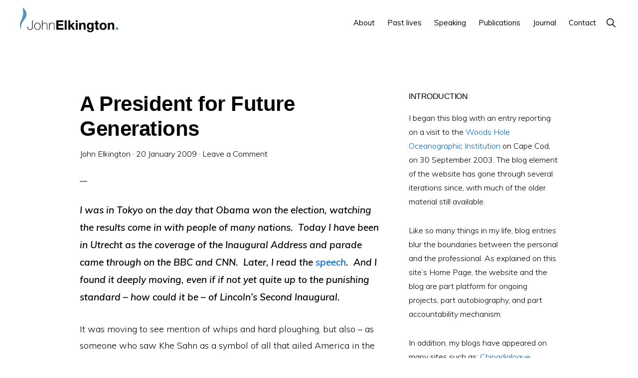

--- FILE ---
content_type: text/html; charset=UTF-8
request_url: https://johnelkington.com/2009/01/a-president-for-future-generations/
body_size: 14093
content:
<!DOCTYPE html>
<html lang="en-US">
<head >
<meta charset="UTF-8" />
<meta name="viewport" content="width=device-width, initial-scale=1" />
<title>A President for Future Generations</title>
<meta name='robots' content='max-image-preview:large' />
<link rel='dns-prefetch' href='//www.googletagmanager.com' />
<link rel='dns-prefetch' href='//fonts.googleapis.com' />
<link rel='dns-prefetch' href='//unpkg.com' />
<link rel="alternate" type="application/rss+xml" title="John Elkington &raquo; Feed" href="https://johnelkington.com/feed/" />
<link rel="alternate" type="application/rss+xml" title="John Elkington &raquo; Comments Feed" href="https://johnelkington.com/comments/feed/" />
<link rel="alternate" type="application/rss+xml" title="John Elkington &raquo; A President for Future Generations Comments Feed" href="https://johnelkington.com/2009/01/a-president-for-future-generations/feed/" />
<link rel="canonical" href="https://johnelkington.com/2009/01/a-president-for-future-generations/" />
<script>
window._wpemojiSettings = {"baseUrl":"https:\/\/s.w.org\/images\/core\/emoji\/14.0.0\/72x72\/","ext":".png","svgUrl":"https:\/\/s.w.org\/images\/core\/emoji\/14.0.0\/svg\/","svgExt":".svg","source":{"concatemoji":"https:\/\/johnelkington.com\/wp-includes\/js\/wp-emoji-release.min.js?ver=6.2.8"}};
/*! This file is auto-generated */
!function(e,a,t){var n,r,o,i=a.createElement("canvas"),p=i.getContext&&i.getContext("2d");function s(e,t){p.clearRect(0,0,i.width,i.height),p.fillText(e,0,0);e=i.toDataURL();return p.clearRect(0,0,i.width,i.height),p.fillText(t,0,0),e===i.toDataURL()}function c(e){var t=a.createElement("script");t.src=e,t.defer=t.type="text/javascript",a.getElementsByTagName("head")[0].appendChild(t)}for(o=Array("flag","emoji"),t.supports={everything:!0,everythingExceptFlag:!0},r=0;r<o.length;r++)t.supports[o[r]]=function(e){if(p&&p.fillText)switch(p.textBaseline="top",p.font="600 32px Arial",e){case"flag":return s("\ud83c\udff3\ufe0f\u200d\u26a7\ufe0f","\ud83c\udff3\ufe0f\u200b\u26a7\ufe0f")?!1:!s("\ud83c\uddfa\ud83c\uddf3","\ud83c\uddfa\u200b\ud83c\uddf3")&&!s("\ud83c\udff4\udb40\udc67\udb40\udc62\udb40\udc65\udb40\udc6e\udb40\udc67\udb40\udc7f","\ud83c\udff4\u200b\udb40\udc67\u200b\udb40\udc62\u200b\udb40\udc65\u200b\udb40\udc6e\u200b\udb40\udc67\u200b\udb40\udc7f");case"emoji":return!s("\ud83e\udef1\ud83c\udffb\u200d\ud83e\udef2\ud83c\udfff","\ud83e\udef1\ud83c\udffb\u200b\ud83e\udef2\ud83c\udfff")}return!1}(o[r]),t.supports.everything=t.supports.everything&&t.supports[o[r]],"flag"!==o[r]&&(t.supports.everythingExceptFlag=t.supports.everythingExceptFlag&&t.supports[o[r]]);t.supports.everythingExceptFlag=t.supports.everythingExceptFlag&&!t.supports.flag,t.DOMReady=!1,t.readyCallback=function(){t.DOMReady=!0},t.supports.everything||(n=function(){t.readyCallback()},a.addEventListener?(a.addEventListener("DOMContentLoaded",n,!1),e.addEventListener("load",n,!1)):(e.attachEvent("onload",n),a.attachEvent("onreadystatechange",function(){"complete"===a.readyState&&t.readyCallback()})),(e=t.source||{}).concatemoji?c(e.concatemoji):e.wpemoji&&e.twemoji&&(c(e.twemoji),c(e.wpemoji)))}(window,document,window._wpemojiSettings);
</script>
<style>
img.wp-smiley,
img.emoji {
	display: inline !important;
	border: none !important;
	box-shadow: none !important;
	height: 1em !important;
	width: 1em !important;
	margin: 0 0.07em !important;
	vertical-align: -0.1em !important;
	background: none !important;
	padding: 0 !important;
}
</style>
	<link rel='stylesheet' id='atomic-blocks-fontawesome-css' href='https://johnelkington.com/wp-content/plugins/atomic-blocks/dist/assets/fontawesome/css/all.min.css?ver=1687953074' media='all' />
<link rel='stylesheet' id='monochrome-pro-css' href='https://johnelkington.com/wp-content/themes/monochrome-pro/style.css?ver=1.4.0' media='all' />
<style id='monochrome-pro-inline-css'>

		.single .content .entry-content > p:first-of-type {
			font-size: 19px;
			font-style: italic;
			font-weight: 600;
		}
		
</style>
<link rel='stylesheet' id='wp-block-library-css' href='https://johnelkington.com/wp-includes/css/dist/block-library/style.min.css?ver=6.2.8' media='all' />
<link rel='stylesheet' id='atomic-blocks-style-css-css' href='https://johnelkington.com/wp-content/plugins/atomic-blocks/dist/blocks.style.build.css?ver=1687953074' media='all' />
<link rel='stylesheet' id='classic-theme-styles-css' href='https://johnelkington.com/wp-includes/css/classic-themes.min.css?ver=6.2.8' media='all' />
<style id='global-styles-inline-css'>
body{--wp--preset--color--black: #000000;--wp--preset--color--cyan-bluish-gray: #abb8c3;--wp--preset--color--white: #ffffff;--wp--preset--color--pale-pink: #f78da7;--wp--preset--color--vivid-red: #cf2e2e;--wp--preset--color--luminous-vivid-orange: #ff6900;--wp--preset--color--luminous-vivid-amber: #fcb900;--wp--preset--color--light-green-cyan: #7bdcb5;--wp--preset--color--vivid-green-cyan: #00d084;--wp--preset--color--pale-cyan-blue: #8ed1fc;--wp--preset--color--vivid-cyan-blue: #0693e3;--wp--preset--color--vivid-purple: #9b51e0;--wp--preset--color--theme-primary: #0066cc;--wp--preset--color--theme-secondary: #0066cc;--wp--preset--gradient--vivid-cyan-blue-to-vivid-purple: linear-gradient(135deg,rgba(6,147,227,1) 0%,rgb(155,81,224) 100%);--wp--preset--gradient--light-green-cyan-to-vivid-green-cyan: linear-gradient(135deg,rgb(122,220,180) 0%,rgb(0,208,130) 100%);--wp--preset--gradient--luminous-vivid-amber-to-luminous-vivid-orange: linear-gradient(135deg,rgba(252,185,0,1) 0%,rgba(255,105,0,1) 100%);--wp--preset--gradient--luminous-vivid-orange-to-vivid-red: linear-gradient(135deg,rgba(255,105,0,1) 0%,rgb(207,46,46) 100%);--wp--preset--gradient--very-light-gray-to-cyan-bluish-gray: linear-gradient(135deg,rgb(238,238,238) 0%,rgb(169,184,195) 100%);--wp--preset--gradient--cool-to-warm-spectrum: linear-gradient(135deg,rgb(74,234,220) 0%,rgb(151,120,209) 20%,rgb(207,42,186) 40%,rgb(238,44,130) 60%,rgb(251,105,98) 80%,rgb(254,248,76) 100%);--wp--preset--gradient--blush-light-purple: linear-gradient(135deg,rgb(255,206,236) 0%,rgb(152,150,240) 100%);--wp--preset--gradient--blush-bordeaux: linear-gradient(135deg,rgb(254,205,165) 0%,rgb(254,45,45) 50%,rgb(107,0,62) 100%);--wp--preset--gradient--luminous-dusk: linear-gradient(135deg,rgb(255,203,112) 0%,rgb(199,81,192) 50%,rgb(65,88,208) 100%);--wp--preset--gradient--pale-ocean: linear-gradient(135deg,rgb(255,245,203) 0%,rgb(182,227,212) 50%,rgb(51,167,181) 100%);--wp--preset--gradient--electric-grass: linear-gradient(135deg,rgb(202,248,128) 0%,rgb(113,206,126) 100%);--wp--preset--gradient--midnight: linear-gradient(135deg,rgb(2,3,129) 0%,rgb(40,116,252) 100%);--wp--preset--duotone--dark-grayscale: url('#wp-duotone-dark-grayscale');--wp--preset--duotone--grayscale: url('#wp-duotone-grayscale');--wp--preset--duotone--purple-yellow: url('#wp-duotone-purple-yellow');--wp--preset--duotone--blue-red: url('#wp-duotone-blue-red');--wp--preset--duotone--midnight: url('#wp-duotone-midnight');--wp--preset--duotone--magenta-yellow: url('#wp-duotone-magenta-yellow');--wp--preset--duotone--purple-green: url('#wp-duotone-purple-green');--wp--preset--duotone--blue-orange: url('#wp-duotone-blue-orange');--wp--preset--font-size--small: 14px;--wp--preset--font-size--medium: 20px;--wp--preset--font-size--large: 22px;--wp--preset--font-size--x-large: 42px;--wp--preset--font-size--normal: 18px;--wp--preset--font-size--larger: 26px;--wp--preset--spacing--20: 0.44rem;--wp--preset--spacing--30: 0.67rem;--wp--preset--spacing--40: 1rem;--wp--preset--spacing--50: 1.5rem;--wp--preset--spacing--60: 2.25rem;--wp--preset--spacing--70: 3.38rem;--wp--preset--spacing--80: 5.06rem;--wp--preset--shadow--natural: 6px 6px 9px rgba(0, 0, 0, 0.2);--wp--preset--shadow--deep: 12px 12px 50px rgba(0, 0, 0, 0.4);--wp--preset--shadow--sharp: 6px 6px 0px rgba(0, 0, 0, 0.2);--wp--preset--shadow--outlined: 6px 6px 0px -3px rgba(255, 255, 255, 1), 6px 6px rgba(0, 0, 0, 1);--wp--preset--shadow--crisp: 6px 6px 0px rgba(0, 0, 0, 1);}:where(.is-layout-flex){gap: 0.5em;}body .is-layout-flow > .alignleft{float: left;margin-inline-start: 0;margin-inline-end: 2em;}body .is-layout-flow > .alignright{float: right;margin-inline-start: 2em;margin-inline-end: 0;}body .is-layout-flow > .aligncenter{margin-left: auto !important;margin-right: auto !important;}body .is-layout-constrained > .alignleft{float: left;margin-inline-start: 0;margin-inline-end: 2em;}body .is-layout-constrained > .alignright{float: right;margin-inline-start: 2em;margin-inline-end: 0;}body .is-layout-constrained > .aligncenter{margin-left: auto !important;margin-right: auto !important;}body .is-layout-constrained > :where(:not(.alignleft):not(.alignright):not(.alignfull)){max-width: var(--wp--style--global--content-size);margin-left: auto !important;margin-right: auto !important;}body .is-layout-constrained > .alignwide{max-width: var(--wp--style--global--wide-size);}body .is-layout-flex{display: flex;}body .is-layout-flex{flex-wrap: wrap;align-items: center;}body .is-layout-flex > *{margin: 0;}:where(.wp-block-columns.is-layout-flex){gap: 2em;}.has-black-color{color: var(--wp--preset--color--black) !important;}.has-cyan-bluish-gray-color{color: var(--wp--preset--color--cyan-bluish-gray) !important;}.has-white-color{color: var(--wp--preset--color--white) !important;}.has-pale-pink-color{color: var(--wp--preset--color--pale-pink) !important;}.has-vivid-red-color{color: var(--wp--preset--color--vivid-red) !important;}.has-luminous-vivid-orange-color{color: var(--wp--preset--color--luminous-vivid-orange) !important;}.has-luminous-vivid-amber-color{color: var(--wp--preset--color--luminous-vivid-amber) !important;}.has-light-green-cyan-color{color: var(--wp--preset--color--light-green-cyan) !important;}.has-vivid-green-cyan-color{color: var(--wp--preset--color--vivid-green-cyan) !important;}.has-pale-cyan-blue-color{color: var(--wp--preset--color--pale-cyan-blue) !important;}.has-vivid-cyan-blue-color{color: var(--wp--preset--color--vivid-cyan-blue) !important;}.has-vivid-purple-color{color: var(--wp--preset--color--vivid-purple) !important;}.has-black-background-color{background-color: var(--wp--preset--color--black) !important;}.has-cyan-bluish-gray-background-color{background-color: var(--wp--preset--color--cyan-bluish-gray) !important;}.has-white-background-color{background-color: var(--wp--preset--color--white) !important;}.has-pale-pink-background-color{background-color: var(--wp--preset--color--pale-pink) !important;}.has-vivid-red-background-color{background-color: var(--wp--preset--color--vivid-red) !important;}.has-luminous-vivid-orange-background-color{background-color: var(--wp--preset--color--luminous-vivid-orange) !important;}.has-luminous-vivid-amber-background-color{background-color: var(--wp--preset--color--luminous-vivid-amber) !important;}.has-light-green-cyan-background-color{background-color: var(--wp--preset--color--light-green-cyan) !important;}.has-vivid-green-cyan-background-color{background-color: var(--wp--preset--color--vivid-green-cyan) !important;}.has-pale-cyan-blue-background-color{background-color: var(--wp--preset--color--pale-cyan-blue) !important;}.has-vivid-cyan-blue-background-color{background-color: var(--wp--preset--color--vivid-cyan-blue) !important;}.has-vivid-purple-background-color{background-color: var(--wp--preset--color--vivid-purple) !important;}.has-black-border-color{border-color: var(--wp--preset--color--black) !important;}.has-cyan-bluish-gray-border-color{border-color: var(--wp--preset--color--cyan-bluish-gray) !important;}.has-white-border-color{border-color: var(--wp--preset--color--white) !important;}.has-pale-pink-border-color{border-color: var(--wp--preset--color--pale-pink) !important;}.has-vivid-red-border-color{border-color: var(--wp--preset--color--vivid-red) !important;}.has-luminous-vivid-orange-border-color{border-color: var(--wp--preset--color--luminous-vivid-orange) !important;}.has-luminous-vivid-amber-border-color{border-color: var(--wp--preset--color--luminous-vivid-amber) !important;}.has-light-green-cyan-border-color{border-color: var(--wp--preset--color--light-green-cyan) !important;}.has-vivid-green-cyan-border-color{border-color: var(--wp--preset--color--vivid-green-cyan) !important;}.has-pale-cyan-blue-border-color{border-color: var(--wp--preset--color--pale-cyan-blue) !important;}.has-vivid-cyan-blue-border-color{border-color: var(--wp--preset--color--vivid-cyan-blue) !important;}.has-vivid-purple-border-color{border-color: var(--wp--preset--color--vivid-purple) !important;}.has-vivid-cyan-blue-to-vivid-purple-gradient-background{background: var(--wp--preset--gradient--vivid-cyan-blue-to-vivid-purple) !important;}.has-light-green-cyan-to-vivid-green-cyan-gradient-background{background: var(--wp--preset--gradient--light-green-cyan-to-vivid-green-cyan) !important;}.has-luminous-vivid-amber-to-luminous-vivid-orange-gradient-background{background: var(--wp--preset--gradient--luminous-vivid-amber-to-luminous-vivid-orange) !important;}.has-luminous-vivid-orange-to-vivid-red-gradient-background{background: var(--wp--preset--gradient--luminous-vivid-orange-to-vivid-red) !important;}.has-very-light-gray-to-cyan-bluish-gray-gradient-background{background: var(--wp--preset--gradient--very-light-gray-to-cyan-bluish-gray) !important;}.has-cool-to-warm-spectrum-gradient-background{background: var(--wp--preset--gradient--cool-to-warm-spectrum) !important;}.has-blush-light-purple-gradient-background{background: var(--wp--preset--gradient--blush-light-purple) !important;}.has-blush-bordeaux-gradient-background{background: var(--wp--preset--gradient--blush-bordeaux) !important;}.has-luminous-dusk-gradient-background{background: var(--wp--preset--gradient--luminous-dusk) !important;}.has-pale-ocean-gradient-background{background: var(--wp--preset--gradient--pale-ocean) !important;}.has-electric-grass-gradient-background{background: var(--wp--preset--gradient--electric-grass) !important;}.has-midnight-gradient-background{background: var(--wp--preset--gradient--midnight) !important;}.has-small-font-size{font-size: var(--wp--preset--font-size--small) !important;}.has-medium-font-size{font-size: var(--wp--preset--font-size--medium) !important;}.has-large-font-size{font-size: var(--wp--preset--font-size--large) !important;}.has-x-large-font-size{font-size: var(--wp--preset--font-size--x-large) !important;}
.wp-block-navigation a:where(:not(.wp-element-button)){color: inherit;}
:where(.wp-block-columns.is-layout-flex){gap: 2em;}
.wp-block-pullquote{font-size: 1.5em;line-height: 1.6;}
</style>
<link rel='stylesheet' id='monochrome-fonts-css' href='//fonts.googleapis.com/css?family=Muli%3A300%2C300i%2C400%2C400i%2C600%2C600i%7COpen+Sans+Condensed%3A300&#038;ver=1.4.0' media='all' />
<link rel='stylesheet' id='monochrome-ionicons-css' href='//unpkg.com/ionicons@4.1.2/dist/css/ionicons.min.css?ver=1.4.0' media='all' />
<link rel='stylesheet' id='monochrome-pro-gutenberg-css' href='https://johnelkington.com/wp-content/themes/monochrome-pro/lib/gutenberg/front-end.css?ver=1.4.0' media='all' />
<style id='monochrome-pro-gutenberg-inline-css'>
.ab-block-post-grid .ab-post-grid-items .ab-block-post-grid-title a:hover {
	color: #0066cc;
}

.site-container .wp-block-button .wp-block-button__link {
	background-color: #0066cc;
}

.wp-block-button .wp-block-button__link:not(.has-background),
.wp-block-button .wp-block-button__link:not(.has-background):focus,
.wp-block-button .wp-block-button__link:not(.has-background):hover {
	color: #ffffff;
}

.site-container .wp-block-button.is-style-outline .wp-block-button__link {
	color: #0066cc;
}

.site-container .wp-block-button.is-style-outline .wp-block-button__link:focus,
.site-container .wp-block-button.is-style-outline .wp-block-button__link:hover {
	color: #2389ef;
}

.site-container .wp-block-pullquote.is-style-solid-color {
	background-color: #0066cc;
}		.site-container .has-small-font-size {
			font-size: 14px;
		}		.site-container .has-normal-font-size {
			font-size: 18px;
		}		.site-container .has-large-font-size {
			font-size: 22px;
		}		.site-container .has-larger-font-size {
			font-size: 26px;
		}		.site-container .has-theme-primary-color,
		.site-container .wp-block-button .wp-block-button__link.has-theme-primary-color,
		.site-container .wp-block-button.is-style-outline .wp-block-button__link.has-theme-primary-color {
			color: #0066cc;
		}

		.site-container .has-theme-primary-background-color,
		.site-container .wp-block-button .wp-block-button__link.has-theme-primary-background-color,
		.site-container .wp-block-pullquote.is-style-solid-color.has-theme-primary-background-color {
			background-color: #0066cc;
		}		.site-container .has-theme-secondary-color,
		.site-container .wp-block-button .wp-block-button__link.has-theme-secondary-color,
		.site-container .wp-block-button.is-style-outline .wp-block-button__link.has-theme-secondary-color {
			color: #0066cc;
		}

		.site-container .has-theme-secondary-background-color,
		.site-container .wp-block-button .wp-block-button__link.has-theme-secondary-background-color,
		.site-container .wp-block-pullquote.is-style-solid-color.has-theme-secondary-background-color {
			background-color: #0066cc;
		}
</style>
<script src='https://johnelkington.com/wp-includes/js/jquery/jquery.min.js?ver=3.6.4' id='jquery-core-js'></script>
<script src='https://johnelkington.com/wp-includes/js/jquery/jquery-migrate.min.js?ver=3.4.0' id='jquery-migrate-js'></script>

<!-- Google tag (gtag.js) snippet added by Site Kit -->
<!-- Google Analytics snippet added by Site Kit -->
<script src='https://www.googletagmanager.com/gtag/js?id=GT-TNHG67G' id='google_gtagjs-js' async></script>
<script id='google_gtagjs-js-after'>
window.dataLayer = window.dataLayer || [];function gtag(){dataLayer.push(arguments);}
gtag("set","linker",{"domains":["johnelkington.com"]});
gtag("js", new Date());
gtag("set", "developer_id.dZTNiMT", true);
gtag("config", "GT-TNHG67G");
</script>
<link rel="https://api.w.org/" href="https://johnelkington.com/wp-json/" /><link rel="alternate" type="application/json" href="https://johnelkington.com/wp-json/wp/v2/posts/1198" /><link rel="EditURI" type="application/rsd+xml" title="RSD" href="https://johnelkington.com/xmlrpc.php?rsd" />
<link rel="alternate" type="application/json+oembed" href="https://johnelkington.com/wp-json/oembed/1.0/embed?url=https%3A%2F%2Fjohnelkington.com%2F2009%2F01%2Fa-president-for-future-generations%2F" />
<link rel="alternate" type="text/xml+oembed" href="https://johnelkington.com/wp-json/oembed/1.0/embed?url=https%3A%2F%2Fjohnelkington.com%2F2009%2F01%2Fa-president-for-future-generations%2F&#038;format=xml" />
<meta name="generator" content="Site Kit by Google 1.158.0" />
<script type="text/javascript">
	function addHandler(object, event, handler) {
		if (typeof object.addEventListener != 'undefined') 
			object.addEventListener(event, handler, false);
		else
			if (typeof object.attachEvent != 'undefined')
				object.attachEvent('on' + event, handler);
			else 
				throw 'Incompatible browser';
	}
</script>
<link rel="pingback" href="https://johnelkington.com/xmlrpc.php" />
<style>.recentcomments a{display:inline !important;padding:0 !important;margin:0 !important;}</style><link rel="icon" href="https://johnelkington.com/wp-content/uploads/2020/01/cropped-favicon-32x32.png" sizes="32x32" />
<link rel="icon" href="https://johnelkington.com/wp-content/uploads/2020/01/cropped-favicon-192x192.png" sizes="192x192" />
<link rel="apple-touch-icon" href="https://johnelkington.com/wp-content/uploads/2020/01/cropped-favicon-180x180.png" />
<meta name="msapplication-TileImage" content="https://johnelkington.com/wp-content/uploads/2020/01/cropped-favicon-270x270.png" />
</head>
<body class="post-template-default single single-post postid-1198 single-format-standard wp-custom-logo wp-embed-responsive header-full-width content-sidebar genesis-breadcrumbs-hidden" itemscope itemtype="https://schema.org/WebPage"><svg xmlns="http://www.w3.org/2000/svg" viewBox="0 0 0 0" width="0" height="0" focusable="false" role="none" style="visibility: hidden; position: absolute; left: -9999px; overflow: hidden;" ><defs><filter id="wp-duotone-dark-grayscale"><feColorMatrix color-interpolation-filters="sRGB" type="matrix" values=" .299 .587 .114 0 0 .299 .587 .114 0 0 .299 .587 .114 0 0 .299 .587 .114 0 0 " /><feComponentTransfer color-interpolation-filters="sRGB" ><feFuncR type="table" tableValues="0 0.49803921568627" /><feFuncG type="table" tableValues="0 0.49803921568627" /><feFuncB type="table" tableValues="0 0.49803921568627" /><feFuncA type="table" tableValues="1 1" /></feComponentTransfer><feComposite in2="SourceGraphic" operator="in" /></filter></defs></svg><svg xmlns="http://www.w3.org/2000/svg" viewBox="0 0 0 0" width="0" height="0" focusable="false" role="none" style="visibility: hidden; position: absolute; left: -9999px; overflow: hidden;" ><defs><filter id="wp-duotone-grayscale"><feColorMatrix color-interpolation-filters="sRGB" type="matrix" values=" .299 .587 .114 0 0 .299 .587 .114 0 0 .299 .587 .114 0 0 .299 .587 .114 0 0 " /><feComponentTransfer color-interpolation-filters="sRGB" ><feFuncR type="table" tableValues="0 1" /><feFuncG type="table" tableValues="0 1" /><feFuncB type="table" tableValues="0 1" /><feFuncA type="table" tableValues="1 1" /></feComponentTransfer><feComposite in2="SourceGraphic" operator="in" /></filter></defs></svg><svg xmlns="http://www.w3.org/2000/svg" viewBox="0 0 0 0" width="0" height="0" focusable="false" role="none" style="visibility: hidden; position: absolute; left: -9999px; overflow: hidden;" ><defs><filter id="wp-duotone-purple-yellow"><feColorMatrix color-interpolation-filters="sRGB" type="matrix" values=" .299 .587 .114 0 0 .299 .587 .114 0 0 .299 .587 .114 0 0 .299 .587 .114 0 0 " /><feComponentTransfer color-interpolation-filters="sRGB" ><feFuncR type="table" tableValues="0.54901960784314 0.98823529411765" /><feFuncG type="table" tableValues="0 1" /><feFuncB type="table" tableValues="0.71764705882353 0.25490196078431" /><feFuncA type="table" tableValues="1 1" /></feComponentTransfer><feComposite in2="SourceGraphic" operator="in" /></filter></defs></svg><svg xmlns="http://www.w3.org/2000/svg" viewBox="0 0 0 0" width="0" height="0" focusable="false" role="none" style="visibility: hidden; position: absolute; left: -9999px; overflow: hidden;" ><defs><filter id="wp-duotone-blue-red"><feColorMatrix color-interpolation-filters="sRGB" type="matrix" values=" .299 .587 .114 0 0 .299 .587 .114 0 0 .299 .587 .114 0 0 .299 .587 .114 0 0 " /><feComponentTransfer color-interpolation-filters="sRGB" ><feFuncR type="table" tableValues="0 1" /><feFuncG type="table" tableValues="0 0.27843137254902" /><feFuncB type="table" tableValues="0.5921568627451 0.27843137254902" /><feFuncA type="table" tableValues="1 1" /></feComponentTransfer><feComposite in2="SourceGraphic" operator="in" /></filter></defs></svg><svg xmlns="http://www.w3.org/2000/svg" viewBox="0 0 0 0" width="0" height="0" focusable="false" role="none" style="visibility: hidden; position: absolute; left: -9999px; overflow: hidden;" ><defs><filter id="wp-duotone-midnight"><feColorMatrix color-interpolation-filters="sRGB" type="matrix" values=" .299 .587 .114 0 0 .299 .587 .114 0 0 .299 .587 .114 0 0 .299 .587 .114 0 0 " /><feComponentTransfer color-interpolation-filters="sRGB" ><feFuncR type="table" tableValues="0 0" /><feFuncG type="table" tableValues="0 0.64705882352941" /><feFuncB type="table" tableValues="0 1" /><feFuncA type="table" tableValues="1 1" /></feComponentTransfer><feComposite in2="SourceGraphic" operator="in" /></filter></defs></svg><svg xmlns="http://www.w3.org/2000/svg" viewBox="0 0 0 0" width="0" height="0" focusable="false" role="none" style="visibility: hidden; position: absolute; left: -9999px; overflow: hidden;" ><defs><filter id="wp-duotone-magenta-yellow"><feColorMatrix color-interpolation-filters="sRGB" type="matrix" values=" .299 .587 .114 0 0 .299 .587 .114 0 0 .299 .587 .114 0 0 .299 .587 .114 0 0 " /><feComponentTransfer color-interpolation-filters="sRGB" ><feFuncR type="table" tableValues="0.78039215686275 1" /><feFuncG type="table" tableValues="0 0.94901960784314" /><feFuncB type="table" tableValues="0.35294117647059 0.47058823529412" /><feFuncA type="table" tableValues="1 1" /></feComponentTransfer><feComposite in2="SourceGraphic" operator="in" /></filter></defs></svg><svg xmlns="http://www.w3.org/2000/svg" viewBox="0 0 0 0" width="0" height="0" focusable="false" role="none" style="visibility: hidden; position: absolute; left: -9999px; overflow: hidden;" ><defs><filter id="wp-duotone-purple-green"><feColorMatrix color-interpolation-filters="sRGB" type="matrix" values=" .299 .587 .114 0 0 .299 .587 .114 0 0 .299 .587 .114 0 0 .299 .587 .114 0 0 " /><feComponentTransfer color-interpolation-filters="sRGB" ><feFuncR type="table" tableValues="0.65098039215686 0.40392156862745" /><feFuncG type="table" tableValues="0 1" /><feFuncB type="table" tableValues="0.44705882352941 0.4" /><feFuncA type="table" tableValues="1 1" /></feComponentTransfer><feComposite in2="SourceGraphic" operator="in" /></filter></defs></svg><svg xmlns="http://www.w3.org/2000/svg" viewBox="0 0 0 0" width="0" height="0" focusable="false" role="none" style="visibility: hidden; position: absolute; left: -9999px; overflow: hidden;" ><defs><filter id="wp-duotone-blue-orange"><feColorMatrix color-interpolation-filters="sRGB" type="matrix" values=" .299 .587 .114 0 0 .299 .587 .114 0 0 .299 .587 .114 0 0 .299 .587 .114 0 0 " /><feComponentTransfer color-interpolation-filters="sRGB" ><feFuncR type="table" tableValues="0.098039215686275 1" /><feFuncG type="table" tableValues="0 0.66274509803922" /><feFuncB type="table" tableValues="0.84705882352941 0.41960784313725" /><feFuncA type="table" tableValues="1 1" /></feComponentTransfer><feComposite in2="SourceGraphic" operator="in" /></filter></defs></svg><div class="site-container"><ul class="genesis-skip-link"><li><a href="#genesis-nav-primary" class="screen-reader-shortcut"> Skip to primary navigation</a></li><li><a href="#genesis-content" class="screen-reader-shortcut"> Skip to main content</a></li><li><a href="#genesis-sidebar-primary" class="screen-reader-shortcut"> Skip to primary sidebar</a></li></ul><header class="site-header" itemscope itemtype="https://schema.org/WPHeader"><div class="wrap"><div class="title-area"><a href="https://johnelkington.com/" class="custom-logo-link" rel="home"><img width="1000" height="254" src="https://johnelkington.com/wp-content/uploads/2020/01/cropped-logo-full-johnelkington-rgb-colour.png" class="custom-logo" alt="John Elkington" decoding="async" srcset="https://johnelkington.com/wp-content/uploads/2020/01/cropped-logo-full-johnelkington-rgb-colour.png 1000w, https://johnelkington.com/wp-content/uploads/2020/01/cropped-logo-full-johnelkington-rgb-colour-300x76.png 300w, https://johnelkington.com/wp-content/uploads/2020/01/cropped-logo-full-johnelkington-rgb-colour-768x195.png 768w" sizes="(max-width: 1000px) 100vw, 1000px" loading="lazy" /></a><p class="site-title" itemprop="headline">John Elkington</p><p class="site-description" itemprop="description">A world authority on corporate responsibility and sustainable development.</p></div><nav class="nav-primary" aria-label="Main" itemscope itemtype="https://schema.org/SiteNavigationElement" id="genesis-nav-primary"><div class="wrap"><ul id="menu-main-menu" class="menu genesis-nav-menu menu-primary js-superfish"><li id="menu-item-6800" class="menu-item menu-item-type-post_type menu-item-object-page menu-item-has-children menu-item-6800"><a href="https://johnelkington.com/about/" itemprop="url"><span itemprop="name">About</span></a>
<ul class="sub-menu">
	<li id="menu-item-12424" class="menu-item menu-item-type-post_type menu-item-object-page menu-item-12424"><a href="https://johnelkington.com/about/ambassador-from-the-future/" itemprop="url"><span itemprop="name">Ambassador from the future</span></a></li>
</ul>
</li>
<li id="menu-item-12500" class="menu-item menu-item-type-post_type menu-item-object-page menu-item-has-children menu-item-12500"><a href="https://johnelkington.com/past-lives/" itemprop="url"><span itemprop="name">Past lives</span></a>
<ul class="sub-menu">
	<li id="menu-item-6819" class="menu-item menu-item-type-post_type menu-item-object-page menu-item-has-children menu-item-6819"><a href="https://johnelkington.com/about/professional/" itemprop="url"><span itemprop="name">Professional</span></a>
	<ul class="sub-menu">
		<li id="menu-item-6887" class="menu-item menu-item-type-post_type menu-item-object-page menu-item-6887"><a href="https://johnelkington.com/about/professional/volans/" itemprop="url"><span itemprop="name">Volans</span></a></li>
		<li id="menu-item-6886" class="menu-item menu-item-type-post_type menu-item-object-page menu-item-6886"><a href="https://johnelkington.com/about/professional/sustainability/" itemprop="url"><span itemprop="name">SustainAbility</span></a></li>
		<li id="menu-item-6885" class="menu-item menu-item-type-post_type menu-item-object-page menu-item-6885"><a href="https://johnelkington.com/about/professional/counter-current/" itemprop="url"><span itemprop="name">CounterCurrent</span></a></li>
		<li id="menu-item-6884" class="menu-item menu-item-type-post_type menu-item-object-page menu-item-6884"><a href="https://johnelkington.com/about/professional/boards-advisory/" itemprop="url"><span itemprop="name">Boards &#038; Advisory Boards</span></a></li>
		<li id="menu-item-7961" class="menu-item menu-item-type-post_type menu-item-object-page menu-item-7961"><a href="https://johnelkington.com/about/professional/awards/" itemprop="url"><span itemprop="name">Awards &#038; Listings</span></a></li>
	</ul>
</li>
	<li id="menu-item-6822" class="menu-item menu-item-type-post_type menu-item-object-page menu-item-has-children menu-item-6822"><a href="https://johnelkington.com/about/personal/" itemprop="url"><span itemprop="name">Personal</span></a>
	<ul class="sub-menu">
		<li id="menu-item-6828" class="menu-item menu-item-type-post_type menu-item-object-page menu-item-6828"><a href="https://johnelkington.com/about/personal/family/" itemprop="url"><span itemprop="name">Family</span></a></li>
		<li id="menu-item-6857" class="menu-item menu-item-type-post_type menu-item-object-page menu-item-6857"><a href="https://johnelkington.com/about/personal/others/" itemprop="url"><span itemprop="name">Other Influences</span></a></li>
		<li id="menu-item-6832" class="menu-item menu-item-type-post_type menu-item-object-page menu-item-6832"><a href="https://johnelkington.com/about/personal/education/" itemprop="url"><span itemprop="name">Education</span></a></li>
		<li id="menu-item-6967" class="menu-item menu-item-type-post_type menu-item-object-page menu-item-6967"><a href="https://johnelkington.com/about/personal/photography/" itemprop="url"><span itemprop="name">Photography</span></a></li>
		<li id="menu-item-6856" class="menu-item menu-item-type-post_type menu-item-object-page menu-item-6856"><a href="https://johnelkington.com/about/personal/music/" itemprop="url"><span itemprop="name">Music</span></a></li>
		<li id="menu-item-7026" class="menu-item menu-item-type-post_type menu-item-object-page menu-item-7026"><a href="https://johnelkington.com/about/personal/cycling/" itemprop="url"><span itemprop="name">Cycling</span></a></li>
	</ul>
</li>
	<li id="menu-item-7027" class="menu-item menu-item-type-post_type menu-item-object-page menu-item-7027"><a href="https://johnelkington.com/about/website/" itemprop="url"><span itemprop="name">Website</span></a></li>
</ul>
</li>
<li id="menu-item-6799" class="menu-item menu-item-type-post_type menu-item-object-page menu-item-has-children menu-item-6799"><a href="https://johnelkington.com/speaking/" itemprop="url"><span itemprop="name">Speaking</span></a>
<ul class="sub-menu">
	<li id="menu-item-7081" class="menu-item menu-item-type-post_type menu-item-object-page menu-item-7081"><a href="https://johnelkington.com/speaking/media/" itemprop="url"><span itemprop="name">Media</span></a></li>
	<li id="menu-item-7080" class="menu-item menu-item-type-post_type menu-item-object-page menu-item-7080"><a href="https://johnelkington.com/speaking/exhibitions-events/" itemprop="url"><span itemprop="name">Exhibitions</span></a></li>
</ul>
</li>
<li id="menu-item-6923" class="menu-item menu-item-type-post_type menu-item-object-page menu-item-has-children menu-item-6923"><a href="https://johnelkington.com/publications/" itemprop="url"><span itemprop="name">Publications</span></a>
<ul class="sub-menu">
	<li id="menu-item-7464" class="menu-item menu-item-type-post_type menu-item-object-page menu-item-7464"><a href="https://johnelkington.com/publications/books/" itemprop="url"><span itemprop="name">Books</span></a></li>
	<li id="menu-item-7463" class="menu-item menu-item-type-post_type menu-item-object-page menu-item-7463"><a href="https://johnelkington.com/publications/reports/" itemprop="url"><span itemprop="name">Reports</span></a></li>
	<li id="menu-item-7462" class="menu-item menu-item-type-post_type menu-item-object-page menu-item-7462"><a href="https://johnelkington.com/publications/articles-blogs/" itemprop="url"><span itemprop="name">Articles &#038; Blogs</span></a></li>
	<li id="menu-item-6934" class="menu-item menu-item-type-post_type menu-item-object-page menu-item-6934"><a href="https://johnelkington.com/publications/contributions/" itemprop="url"><span itemprop="name">Contributions</span></a></li>
	<li id="menu-item-7461" class="menu-item menu-item-type-post_type menu-item-object-page menu-item-7461"><a href="https://johnelkington.com/publications/tweets/" itemprop="url"><span itemprop="name">Tweets</span></a></li>
	<li id="menu-item-7460" class="menu-item menu-item-type-post_type menu-item-object-page menu-item-7460"><a href="https://johnelkington.com/publications/unpublished-writing/" itemprop="url"><span itemprop="name">Unpublished Writing</span></a></li>
</ul>
</li>
<li id="menu-item-6797" class="menu-item menu-item-type-post_type menu-item-object-page current_page_parent menu-item-6797"><a href="https://johnelkington.com/journal/" itemprop="url"><span itemprop="name">Journal</span></a></li>
<li id="menu-item-6796" class="menu-item menu-item-type-post_type menu-item-object-page menu-item-6796"><a href="https://johnelkington.com/contact/" itemprop="url"><span itemprop="name">Contact</span></a></li>
<li class="menu-item"><a href="#header-search-wrap" aria-controls="header-search-wrap" aria-expanded="false" role="button" class="toggle-header-search"><span class="screen-reader-text">Show Search</span><span class="ionicons ion-ios-search"></span></a></li></ul></div></nav><div id="header-search-wrap" class="header-search-wrap"><form class="search-form" method="get" action="https://johnelkington.com/" role="search" itemprop="potentialAction" itemscope itemtype="https://schema.org/SearchAction"><label class="search-form-label screen-reader-text" for="searchform-1">Search this website</label><input class="search-form-input" type="search" name="s" id="searchform-1" placeholder="Search this website" itemprop="query-input"><input class="search-form-submit" type="submit" value="Search"><meta content="https://johnelkington.com/?s={s}" itemprop="target"></form> <a href="#" role="button" aria-expanded="false" aria-controls="header-search-wrap" class="toggle-header-search close"><span class="screen-reader-text">Hide Search</span><span class="ionicons ion-ios-close"></span></a></div></div></header><div class="site-inner"><div class="content-sidebar-wrap"><main class="content" id="genesis-content"><article class="post-1198 post type-post status-publish format-standard category-blog entry" itemscope itemtype="https://schema.org/CreativeWork"><header class="entry-header"><h1 class="entry-title" itemprop="headline">A President for Future Generations</h1>
<p class="entry-meta"><span class="entry-author" itemprop="author" itemscope itemtype="https://schema.org/Person"><a href="https://johnelkington.com/author/john/" class="entry-author-link" rel="author" itemprop="url"><span class="entry-author-name" itemprop="name">John Elkington</span></a></span> &middot; <time class="entry-time" itemprop="datePublished" datetime="2009-01-20T00:00:00+00:00">20 January 2009</time> &middot; <span class="entry-comments-link"><a href="https://johnelkington.com/2009/01/a-president-for-future-generations/#respond">Leave a Comment</a></span> </p></header><div class="entry-content" itemprop="text">
<p>I was in Tokyo on the day that Obama won the election, watching the results come in with people of many nations.  Today I have been in Utrecht as the coverage of the Inaugural Address and parade came through on the BBC and CNN.  Later, I read the <a href="http://www.chicagotribune.com/news/politics/sns-ap-inauguration-obama-text,0,7494603.story?page=2">speech</a>.  And I found it deeply moving, even if if not yet quite up to the punishing standard &#8211; how could it be &#8211; of Lincoln&#8217;s Second Inaugural.   </p>
<p>It was moving to see mention of whips and hard ploughing, but also &#8211; as someone who saw Khe Sahn as a symbol of all that ailed America in the late 1960s and early 1970s &#8211; the mention of those who died there.  </p>
<p>Al Gore&#8217;s prescient warnings on energy and climate security have clearly been taken on board &#8211; and what a delight to see Obama hug not only Gore but also McCain.  This is truly a paradigm shift, in multiple dimensions, in the true sense that I think Thomas Kuhn intended.</p>
<p>A section of the speech that will live on in my memory, partly because of the echoes, but partly because it seeks to redefine the spirit of citizenship, which in some corporate hands has become a fairly dilute wine, was this:</p>
<p>&#8220;What is required of us now is a new era of responsibility — a recognition, on the part of every American, that we have duties to ourselves, our nation, and the world, duties that we do not grudgingly accept but rather seize gladly, firm in the knowledge that there is nothing so satisfying to the spirit, so defining of our character, than giving our all to a difficult task.</p>
<p>This is the price and the promise of citizenship.&#8221;</p>
<p>And I can&#8217;t think of another Inaugural Address that ended on that phrase that has been so central to the pursuit of sustainability, &#8220;future generations&#8221;.  Understanding and meeting <i>their</i> needs is likely to be a challenge every bit as demanding as that of tackling secession, the aftermath of slavery, Nazism or Communism &#8211; particularly at a time when the economic backdrop gets darker by the day. But President Barack Hussein Obama is, for the first time, a President I feel I share.</p>
<!--<rdf:RDF xmlns:rdf="http://www.w3.org/1999/02/22-rdf-syntax-ns#"
			xmlns:dc="http://purl.org/dc/elements/1.1/"
			xmlns:trackback="http://madskills.com/public/xml/rss/module/trackback/">
		<rdf:Description rdf:about="https://johnelkington.com/2009/01/a-president-for-future-generations/"
    dc:identifier="https://johnelkington.com/2009/01/a-president-for-future-generations/"
    dc:title="A President for Future Generations"
    trackback:ping="https://johnelkington.com/2009/01/a-president-for-future-generations/trackback/" />
</rdf:RDF>-->
</div><footer class="entry-footer"><p class="entry-meta"><span class="entry-categories"><a href="https://johnelkington.com/category/blog/" rel="category tag">Blog</a></span> </p></footer></article><h2 class="screen-reader-text">Reader Interactions</h2>	<div id="respond" class="comment-respond">
		<h3 id="reply-title" class="comment-reply-title">Leave a Reply <small><a rel="nofollow" id="cancel-comment-reply-link" href="/2009/01/a-president-for-future-generations/#respond" style="display:none;">Cancel reply</a></small></h3><form action="https://johnelkington.com/wp-comments-post.php" method="post" id="commentform" class="comment-form" novalidate><p class="comment-notes"><span id="email-notes">Your email address will not be published.</span> <span class="required-field-message">Required fields are marked <span class="required">*</span></span></p><p class="comment-form-comment"><label for="comment">Comment <span class="required">*</span></label> <textarea id="comment" name="comment" cols="45" rows="8" maxlength="65525" required></textarea></p><p class="comment-form-author"><label for="author">Name <span class="required">*</span></label> <input id="author" name="author" type="text" value="" size="30" maxlength="245" autocomplete="name" required /></p>
<p class="comment-form-email"><label for="email">Email <span class="required">*</span></label> <input id="email" name="email" type="email" value="" size="30" maxlength="100" aria-describedby="email-notes" autocomplete="email" required /></p>
<p class="comment-form-url"><label for="url">Website</label> <input id="url" name="url" type="url" value="" size="30" maxlength="200" autocomplete="url" /></p>
<p class="comment-form-cookies-consent"><input id="wp-comment-cookies-consent" name="wp-comment-cookies-consent" type="checkbox" value="yes" /> <label for="wp-comment-cookies-consent">Save my name, email, and website in this browser for the next time I comment.</label></p>
<p class="form-submit"><input name="submit" type="submit" id="submit" class="submit" value="Post Comment" /> <input type='hidden' name='comment_post_ID' value='1198' id='comment_post_ID' />
<input type='hidden' name='comment_parent' id='comment_parent' value='0' />
</p><noscript><strong><u><font color="red" size="5">To leave a comment please enable JavaScript in your browser settings!</font></u></strong></noscript></form>	</div><!-- #respond -->
	</main><aside class="sidebar sidebar-primary widget-area" role="complementary" aria-label="Primary Sidebar" itemscope itemtype="https://schema.org/WPSideBar" id="genesis-sidebar-primary"><h2 class="genesis-sidebar-title screen-reader-text">Primary Sidebar</h2><section id="text-17" class="widget widget_text"><div class="widget-wrap"><h4 class="widget-title widgettitle">Introduction</h4>
			<div class="textwidget"><p>I began this blog with an entry reporting on a visit to the <a href="https://johnelkington.com/2003/09/september-2003/">Woods Hole Oceanographic Institution</a> on Cape Cod, on 30 September 2003. The blog element of the website has gone through several iterations since, with much of the older material still available.</p>
<p>Like so many things in my life, blog entries blur the boundaries between the personal and the professional. As explained on this site’s Home Page, the website and the blog are part platform for ongoing projects, part autobiography, and part accountability mechanism.</p>
<p>In addition, my blogs have appeared on many sites such as: <a href="https://www.chinadialogue.net/search/show/?query=elkington">Chinadialogue</a>, <a href="http://www.csrwire.com/blog/bloggers/20-john-elkington/posts">CSRWire</a>, <a href="http://www.fastcompany.com/tag/john-elkington">Fast Company</a>, <a href="https://www.greenbiz.com/blogs/featured/elkington-report">GreenBiz</a>, <a href="https://www.theguardian.com/sustainable-business/sustainability-with-john-elkington">Guardian Sustainable Business</a>, and the <a href="https://hbr.org/search?term=john%20elkington&amp;search_type=search-all">Harvard Business Review</a>.</p>
</div>
		</div></section>
<section id="recent-comments-2" class="widget widget_recent_comments"><div class="widget-wrap"><h4 class="widget-title widgettitle">Recent Comments</h4>
<ul id="recentcomments"><li class="recentcomments"><span class="comment-author-link"><a href="http://www.dpmms.cam.ac.uk/~tef10" class="url" rel="ugc external nofollow">Thomas Forster</a></span> on <a href="https://johnelkington.com/2010/07/reminder-of-glencot-years/#comment-61226">Reminder of Glencot Years</a></li><li class="recentcomments"><span class="comment-author-link"><a href="http://www.dpmms.cam.ac.uk/~tef10" class="url" rel="ugc external nofollow">Thomas Forster</a></span> on <a href="https://johnelkington.com/2010/07/reminder-of-glencot-years/#comment-61224">Reminder of Glencot Years</a></li><li class="recentcomments"><span class="comment-author-link">Julia</span> on <a href="https://johnelkington.com/2010/07/reminder-of-glencot-years/#comment-59697">Reminder of Glencot Years</a></li></ul></div></section>
<section id="archives-5" class="widget widget_archive"><div class="widget-wrap"><h4 class="widget-title widgettitle">Journal Archive</h4>
		<label class="screen-reader-text" for="archives-dropdown-5">Journal Archive</label>
		<select id="archives-dropdown-5" name="archive-dropdown">
			
			<option value="">Select Month</option>
				<option value='https://johnelkington.com/2026/01/'> January 2026 </option>
	<option value='https://johnelkington.com/2025/10/'> October 2025 </option>
	<option value='https://johnelkington.com/2025/09/'> September 2025 </option>
	<option value='https://johnelkington.com/2025/08/'> August 2025 </option>
	<option value='https://johnelkington.com/2025/07/'> July 2025 </option>
	<option value='https://johnelkington.com/2025/06/'> June 2025 </option>
	<option value='https://johnelkington.com/2025/05/'> May 2025 </option>
	<option value='https://johnelkington.com/2025/04/'> April 2025 </option>
	<option value='https://johnelkington.com/2025/03/'> March 2025 </option>
	<option value='https://johnelkington.com/2025/02/'> February 2025 </option>
	<option value='https://johnelkington.com/2025/01/'> January 2025 </option>
	<option value='https://johnelkington.com/2024/12/'> December 2024 </option>
	<option value='https://johnelkington.com/2024/11/'> November 2024 </option>
	<option value='https://johnelkington.com/2024/10/'> October 2024 </option>
	<option value='https://johnelkington.com/2024/09/'> September 2024 </option>
	<option value='https://johnelkington.com/2024/08/'> August 2024 </option>
	<option value='https://johnelkington.com/2024/07/'> July 2024 </option>
	<option value='https://johnelkington.com/2024/06/'> June 2024 </option>
	<option value='https://johnelkington.com/2024/05/'> May 2024 </option>
	<option value='https://johnelkington.com/2024/04/'> April 2024 </option>
	<option value='https://johnelkington.com/2024/03/'> March 2024 </option>
	<option value='https://johnelkington.com/2024/02/'> February 2024 </option>
	<option value='https://johnelkington.com/2024/01/'> January 2024 </option>
	<option value='https://johnelkington.com/2023/12/'> December 2023 </option>
	<option value='https://johnelkington.com/2023/11/'> November 2023 </option>
	<option value='https://johnelkington.com/2023/10/'> October 2023 </option>
	<option value='https://johnelkington.com/2023/09/'> September 2023 </option>
	<option value='https://johnelkington.com/2023/08/'> August 2023 </option>
	<option value='https://johnelkington.com/2023/07/'> July 2023 </option>
	<option value='https://johnelkington.com/2023/06/'> June 2023 </option>
	<option value='https://johnelkington.com/2023/05/'> May 2023 </option>
	<option value='https://johnelkington.com/2023/04/'> April 2023 </option>
	<option value='https://johnelkington.com/2023/03/'> March 2023 </option>
	<option value='https://johnelkington.com/2023/02/'> February 2023 </option>
	<option value='https://johnelkington.com/2023/01/'> January 2023 </option>
	<option value='https://johnelkington.com/2022/12/'> December 2022 </option>
	<option value='https://johnelkington.com/2022/11/'> November 2022 </option>
	<option value='https://johnelkington.com/2022/10/'> October 2022 </option>
	<option value='https://johnelkington.com/2022/09/'> September 2022 </option>
	<option value='https://johnelkington.com/2022/08/'> August 2022 </option>
	<option value='https://johnelkington.com/2022/07/'> July 2022 </option>
	<option value='https://johnelkington.com/2022/06/'> June 2022 </option>
	<option value='https://johnelkington.com/2022/05/'> May 2022 </option>
	<option value='https://johnelkington.com/2022/04/'> April 2022 </option>
	<option value='https://johnelkington.com/2022/03/'> March 2022 </option>
	<option value='https://johnelkington.com/2021/12/'> December 2021 </option>
	<option value='https://johnelkington.com/2021/11/'> November 2021 </option>
	<option value='https://johnelkington.com/2021/10/'> October 2021 </option>
	<option value='https://johnelkington.com/2021/09/'> September 2021 </option>
	<option value='https://johnelkington.com/2021/08/'> August 2021 </option>
	<option value='https://johnelkington.com/2021/07/'> July 2021 </option>
	<option value='https://johnelkington.com/2021/06/'> June 2021 </option>
	<option value='https://johnelkington.com/2021/05/'> May 2021 </option>
	<option value='https://johnelkington.com/2021/04/'> April 2021 </option>
	<option value='https://johnelkington.com/2021/03/'> March 2021 </option>
	<option value='https://johnelkington.com/2021/01/'> January 2021 </option>
	<option value='https://johnelkington.com/2020/12/'> December 2020 </option>
	<option value='https://johnelkington.com/2020/11/'> November 2020 </option>
	<option value='https://johnelkington.com/2020/09/'> September 2020 </option>
	<option value='https://johnelkington.com/2020/08/'> August 2020 </option>
	<option value='https://johnelkington.com/2020/07/'> July 2020 </option>
	<option value='https://johnelkington.com/2020/06/'> June 2020 </option>
	<option value='https://johnelkington.com/2020/05/'> May 2020 </option>
	<option value='https://johnelkington.com/2020/04/'> April 2020 </option>
	<option value='https://johnelkington.com/2020/03/'> March 2020 </option>
	<option value='https://johnelkington.com/2020/02/'> February 2020 </option>
	<option value='https://johnelkington.com/2020/01/'> January 2020 </option>
	<option value='https://johnelkington.com/2019/12/'> December 2019 </option>
	<option value='https://johnelkington.com/2019/11/'> November 2019 </option>
	<option value='https://johnelkington.com/2019/10/'> October 2019 </option>
	<option value='https://johnelkington.com/2019/09/'> September 2019 </option>
	<option value='https://johnelkington.com/2019/08/'> August 2019 </option>
	<option value='https://johnelkington.com/2019/07/'> July 2019 </option>
	<option value='https://johnelkington.com/2019/06/'> June 2019 </option>
	<option value='https://johnelkington.com/2019/05/'> May 2019 </option>
	<option value='https://johnelkington.com/2019/04/'> April 2019 </option>
	<option value='https://johnelkington.com/2019/03/'> March 2019 </option>
	<option value='https://johnelkington.com/2019/02/'> February 2019 </option>
	<option value='https://johnelkington.com/2019/01/'> January 2019 </option>
	<option value='https://johnelkington.com/2018/12/'> December 2018 </option>
	<option value='https://johnelkington.com/2018/11/'> November 2018 </option>
	<option value='https://johnelkington.com/2018/10/'> October 2018 </option>
	<option value='https://johnelkington.com/2018/09/'> September 2018 </option>
	<option value='https://johnelkington.com/2018/08/'> August 2018 </option>
	<option value='https://johnelkington.com/2018/07/'> July 2018 </option>
	<option value='https://johnelkington.com/2018/06/'> June 2018 </option>
	<option value='https://johnelkington.com/2018/05/'> May 2018 </option>
	<option value='https://johnelkington.com/2018/04/'> April 2018 </option>
	<option value='https://johnelkington.com/2018/03/'> March 2018 </option>
	<option value='https://johnelkington.com/2018/02/'> February 2018 </option>
	<option value='https://johnelkington.com/2018/01/'> January 2018 </option>
	<option value='https://johnelkington.com/2017/12/'> December 2017 </option>
	<option value='https://johnelkington.com/2017/11/'> November 2017 </option>
	<option value='https://johnelkington.com/2017/10/'> October 2017 </option>
	<option value='https://johnelkington.com/2017/09/'> September 2017 </option>
	<option value='https://johnelkington.com/2017/08/'> August 2017 </option>
	<option value='https://johnelkington.com/2017/07/'> July 2017 </option>
	<option value='https://johnelkington.com/2017/06/'> June 2017 </option>
	<option value='https://johnelkington.com/2017/05/'> May 2017 </option>
	<option value='https://johnelkington.com/2017/04/'> April 2017 </option>
	<option value='https://johnelkington.com/2017/03/'> March 2017 </option>
	<option value='https://johnelkington.com/2017/01/'> January 2017 </option>
	<option value='https://johnelkington.com/2016/12/'> December 2016 </option>
	<option value='https://johnelkington.com/2016/11/'> November 2016 </option>
	<option value='https://johnelkington.com/2016/10/'> October 2016 </option>
	<option value='https://johnelkington.com/2016/09/'> September 2016 </option>
	<option value='https://johnelkington.com/2016/08/'> August 2016 </option>
	<option value='https://johnelkington.com/2016/07/'> July 2016 </option>
	<option value='https://johnelkington.com/2016/06/'> June 2016 </option>
	<option value='https://johnelkington.com/2016/05/'> May 2016 </option>
	<option value='https://johnelkington.com/2016/04/'> April 2016 </option>
	<option value='https://johnelkington.com/2016/03/'> March 2016 </option>
	<option value='https://johnelkington.com/2016/02/'> February 2016 </option>
	<option value='https://johnelkington.com/2016/01/'> January 2016 </option>
	<option value='https://johnelkington.com/2015/12/'> December 2015 </option>
	<option value='https://johnelkington.com/2015/11/'> November 2015 </option>
	<option value='https://johnelkington.com/2015/10/'> October 2015 </option>
	<option value='https://johnelkington.com/2015/09/'> September 2015 </option>
	<option value='https://johnelkington.com/2015/08/'> August 2015 </option>
	<option value='https://johnelkington.com/2015/07/'> July 2015 </option>
	<option value='https://johnelkington.com/2015/06/'> June 2015 </option>
	<option value='https://johnelkington.com/2015/05/'> May 2015 </option>
	<option value='https://johnelkington.com/2015/04/'> April 2015 </option>
	<option value='https://johnelkington.com/2015/03/'> March 2015 </option>
	<option value='https://johnelkington.com/2015/02/'> February 2015 </option>
	<option value='https://johnelkington.com/2015/01/'> January 2015 </option>
	<option value='https://johnelkington.com/2014/12/'> December 2014 </option>
	<option value='https://johnelkington.com/2014/11/'> November 2014 </option>
	<option value='https://johnelkington.com/2014/10/'> October 2014 </option>
	<option value='https://johnelkington.com/2014/09/'> September 2014 </option>
	<option value='https://johnelkington.com/2014/08/'> August 2014 </option>
	<option value='https://johnelkington.com/2014/07/'> July 2014 </option>
	<option value='https://johnelkington.com/2014/06/'> June 2014 </option>
	<option value='https://johnelkington.com/2014/04/'> April 2014 </option>
	<option value='https://johnelkington.com/2014/03/'> March 2014 </option>
	<option value='https://johnelkington.com/2013/11/'> November 2013 </option>
	<option value='https://johnelkington.com/2013/10/'> October 2013 </option>
	<option value='https://johnelkington.com/2013/09/'> September 2013 </option>
	<option value='https://johnelkington.com/2013/08/'> August 2013 </option>
	<option value='https://johnelkington.com/2013/07/'> July 2013 </option>
	<option value='https://johnelkington.com/2013/05/'> May 2013 </option>
	<option value='https://johnelkington.com/2013/03/'> March 2013 </option>
	<option value='https://johnelkington.com/2011/01/'> January 2011 </option>
	<option value='https://johnelkington.com/2010/12/'> December 2010 </option>
	<option value='https://johnelkington.com/2010/11/'> November 2010 </option>
	<option value='https://johnelkington.com/2010/10/'> October 2010 </option>
	<option value='https://johnelkington.com/2010/09/'> September 2010 </option>
	<option value='https://johnelkington.com/2010/08/'> August 2010 </option>
	<option value='https://johnelkington.com/2010/07/'> July 2010 </option>
	<option value='https://johnelkington.com/2010/06/'> June 2010 </option>
	<option value='https://johnelkington.com/2010/05/'> May 2010 </option>
	<option value='https://johnelkington.com/2010/04/'> April 2010 </option>
	<option value='https://johnelkington.com/2010/03/'> March 2010 </option>
	<option value='https://johnelkington.com/2010/02/'> February 2010 </option>
	<option value='https://johnelkington.com/2010/01/'> January 2010 </option>
	<option value='https://johnelkington.com/2009/12/'> December 2009 </option>
	<option value='https://johnelkington.com/2009/11/'> November 2009 </option>
	<option value='https://johnelkington.com/2009/10/'> October 2009 </option>
	<option value='https://johnelkington.com/2009/09/'> September 2009 </option>
	<option value='https://johnelkington.com/2009/08/'> August 2009 </option>
	<option value='https://johnelkington.com/2009/07/'> July 2009 </option>
	<option value='https://johnelkington.com/2009/06/'> June 2009 </option>
	<option value='https://johnelkington.com/2009/05/'> May 2009 </option>
	<option value='https://johnelkington.com/2009/04/'> April 2009 </option>
	<option value='https://johnelkington.com/2009/03/'> March 2009 </option>
	<option value='https://johnelkington.com/2009/02/'> February 2009 </option>
	<option value='https://johnelkington.com/2009/01/'> January 2009 </option>
	<option value='https://johnelkington.com/2008/12/'> December 2008 </option>
	<option value='https://johnelkington.com/2008/11/'> November 2008 </option>
	<option value='https://johnelkington.com/2008/10/'> October 2008 </option>
	<option value='https://johnelkington.com/2008/09/'> September 2008 </option>
	<option value='https://johnelkington.com/2008/08/'> August 2008 </option>
	<option value='https://johnelkington.com/2008/07/'> July 2008 </option>
	<option value='https://johnelkington.com/2008/06/'> June 2008 </option>
	<option value='https://johnelkington.com/2008/05/'> May 2008 </option>
	<option value='https://johnelkington.com/2008/04/'> April 2008 </option>
	<option value='https://johnelkington.com/2008/03/'> March 2008 </option>
	<option value='https://johnelkington.com/2008/02/'> February 2008 </option>
	<option value='https://johnelkington.com/2008/01/'> January 2008 </option>
	<option value='https://johnelkington.com/2007/12/'> December 2007 </option>
	<option value='https://johnelkington.com/2007/11/'> November 2007 </option>
	<option value='https://johnelkington.com/2007/10/'> October 2007 </option>
	<option value='https://johnelkington.com/2007/09/'> September 2007 </option>
	<option value='https://johnelkington.com/2007/08/'> August 2007 </option>
	<option value='https://johnelkington.com/2007/07/'> July 2007 </option>
	<option value='https://johnelkington.com/2007/06/'> June 2007 </option>
	<option value='https://johnelkington.com/2007/05/'> May 2007 </option>
	<option value='https://johnelkington.com/2007/04/'> April 2007 </option>
	<option value='https://johnelkington.com/2007/03/'> March 2007 </option>
	<option value='https://johnelkington.com/2007/02/'> February 2007 </option>
	<option value='https://johnelkington.com/2007/01/'> January 2007 </option>
	<option value='https://johnelkington.com/2006/12/'> December 2006 </option>
	<option value='https://johnelkington.com/2006/11/'> November 2006 </option>
	<option value='https://johnelkington.com/2006/10/'> October 2006 </option>
	<option value='https://johnelkington.com/2006/09/'> September 2006 </option>
	<option value='https://johnelkington.com/2006/08/'> August 2006 </option>
	<option value='https://johnelkington.com/2006/07/'> July 2006 </option>
	<option value='https://johnelkington.com/2006/06/'> June 2006 </option>
	<option value='https://johnelkington.com/2006/05/'> May 2006 </option>
	<option value='https://johnelkington.com/2006/04/'> April 2006 </option>
	<option value='https://johnelkington.com/2006/03/'> March 2006 </option>
	<option value='https://johnelkington.com/2006/02/'> February 2006 </option>
	<option value='https://johnelkington.com/2006/01/'> January 2006 </option>
	<option value='https://johnelkington.com/2005/12/'> December 2005 </option>
	<option value='https://johnelkington.com/2005/11/'> November 2005 </option>
	<option value='https://johnelkington.com/2005/10/'> October 2005 </option>
	<option value='https://johnelkington.com/2005/09/'> September 2005 </option>
	<option value='https://johnelkington.com/2005/08/'> August 2005 </option>
	<option value='https://johnelkington.com/2005/07/'> July 2005 </option>
	<option value='https://johnelkington.com/2005/06/'> June 2005 </option>
	<option value='https://johnelkington.com/2005/05/'> May 2005 </option>
	<option value='https://johnelkington.com/2005/04/'> April 2005 </option>
	<option value='https://johnelkington.com/2005/03/'> March 2005 </option>
	<option value='https://johnelkington.com/2005/02/'> February 2005 </option>
	<option value='https://johnelkington.com/2005/01/'> January 2005 </option>
	<option value='https://johnelkington.com/2004/12/'> December 2004 </option>
	<option value='https://johnelkington.com/2004/11/'> November 2004 </option>
	<option value='https://johnelkington.com/2004/10/'> October 2004 </option>
	<option value='https://johnelkington.com/2004/09/'> September 2004 </option>
	<option value='https://johnelkington.com/2004/07/'> July 2004 </option>
	<option value='https://johnelkington.com/2004/06/'> June 2004 </option>
	<option value='https://johnelkington.com/2004/05/'> May 2004 </option>
	<option value='https://johnelkington.com/2004/04/'> April 2004 </option>
	<option value='https://johnelkington.com/2004/03/'> March 2004 </option>
	<option value='https://johnelkington.com/2004/02/'> February 2004 </option>
	<option value='https://johnelkington.com/2004/01/'> January 2004 </option>
	<option value='https://johnelkington.com/2003/12/'> December 2003 </option>
	<option value='https://johnelkington.com/2003/11/'> November 2003 </option>
	<option value='https://johnelkington.com/2003/10/'> October 2003 </option>
	<option value='https://johnelkington.com/2003/09/'> September 2003 </option>

		</select>

<script>
/* <![CDATA[ */
(function() {
	var dropdown = document.getElementById( "archives-dropdown-5" );
	function onSelectChange() {
		if ( dropdown.options[ dropdown.selectedIndex ].value !== '' ) {
			document.location.href = this.options[ this.selectedIndex ].value;
		}
	}
	dropdown.onchange = onSelectChange;
})();
/* ]]> */
</script>
			</div></section>
</aside></div><input type="hidden" name="k9azMzPc4dqJ" id="k9azMzPc4dqJ" />
<script type="text/javascript">
function f7ueVoDeDJo2E() {
	var o=document.getElementById("k9azMzPc4dqJ");
	o.value="lPaihLoTPCkp";
}
var bVAhBmBD7TEL4 = document.getElementById("submit");
if (bVAhBmBD7TEL4) {
	var cCQUIB9zNyzro = document.getElementById("k9azMzPc4dqJ");
	var pH3FXMThiH1mI = bVAhBmBD7TEL4.parentNode;
	pH3FXMThiH1mI.appendChild(cCQUIB9zNyzro, bVAhBmBD7TEL4);
	addHandler(bVAhBmBD7TEL4, "mousedown", f7ueVoDeDJo2E);
	addHandler(bVAhBmBD7TEL4, "keypress", f7ueVoDeDJo2E);
}
</script>
</div><div class="before-footer-cta"><div class="wrap"><section id="text-4" class="widget widget_text"><div class="widget-wrap"><h4 class="widget-title widgettitle">About</h4>
			<div class="textwidget"><p>John Elkington is a world authority on corporate responsibility and sustainable development. He is currently Founding Partner and Executive Chairman of Volans, a future-focused business working at the intersection of the sustainability, entrepreneurship and innovation movements.</p>
</div>
		</div></section>
<section id="text-5" class="widget widget_text"><div class="widget-wrap"><h4 class="widget-title widgettitle">Contact</h4>
			<div class="textwidget"><div>
<div><a href="mailto:john@johnelkington.com">john@johnelkington.com</a>  |  <a href="#">+44 203 701 7550</a> | Twitter: <a href="https://twitter.com/@volansjohn">@volansjohn</a></div>
</div></div>
		</div></section>
</div></div></div><footer class="site-footer" itemscope itemtype="https://schema.org/WPFooter"><div class="wrap"><p><a class="footer-logo-link" href="https://johnelkington.com/"><img class="footer-logo" src="https://johnelkington.com/wp-content/uploads/2020/01/footer.png" alt="John Elkington" /></a></p><p>Copyright &#x000A9;&nbsp;2026 John Elkington. All rights reserved. <a href="https://johnelkington.com/wp-login.php">Log in</a></p></div></footer>	<script type="text/javascript">
		function atomicBlocksShare( url, title, w, h ){
			var left = ( window.innerWidth / 2 )-( w / 2 );
			var top  = ( window.innerHeight / 2 )-( h / 2 );
			return window.open(url, title, 'toolbar=no, location=no, directories=no, status=no, menubar=no, scrollbars=no, resizable=no, copyhistory=no, width=600, height=600, top='+top+', left='+left);
		}
	</script>
	<script src='https://johnelkington.com/wp-content/plugins/atomic-blocks/dist/assets/js/dismiss.js?ver=1687953074' id='atomic-blocks-dismiss-js-js'></script>
<script src='https://johnelkington.com/wp-includes/js/comment-reply.min.js?ver=6.2.8' id='comment-reply-js'></script>
<script src='https://johnelkington.com/wp-includes/js/hoverIntent.min.js?ver=1.10.2' id='hoverIntent-js'></script>
<script src='https://johnelkington.com/wp-content/themes/genesis/lib/js/menu/superfish.min.js?ver=1.7.10' id='superfish-js'></script>
<script src='https://johnelkington.com/wp-content/themes/genesis/lib/js/menu/superfish.args.min.js?ver=3.2.1' id='superfish-args-js'></script>
<script src='https://johnelkington.com/wp-content/themes/genesis/lib/js/skip-links.min.js?ver=3.2.1' id='skip-links-js'></script>
<script src='https://johnelkington.com/wp-content/themes/monochrome-pro/js/global.js?ver=1.0.0' id='monochrome-global-script-js'></script>
<script src='https://johnelkington.com/wp-content/themes/monochrome-pro/js/block-effects.js?ver=1.0.0' id='monochrome-block-effects-js'></script>
<script id='monochrome-responsive-menu-js-extra'>
var genesis_responsive_menu = {"mainMenu":"Menu","menuIconClass":"ionicons-before ion-ios-menu","subMenu":"Submenu","subMenuIconClass":"ionicons-before ion-ios-arrow-down","menuClasses":{"combine":[],"others":[".nav-primary"]}};
</script>
<script src='https://johnelkington.com/wp-content/themes/monochrome-pro/js/responsive-menus.min.js?ver=1.4.0' id='monochrome-responsive-menu-js'></script>
</body></html>
